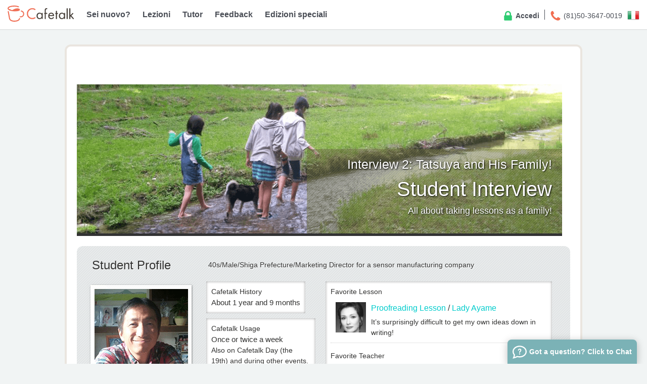

--- FILE ---
content_type: text/html; charset=UTF-8
request_url: https://cafetalk.com/campaign/student_interview/2/?lang=it
body_size: 12583
content:
<!DOCTYPE html>
<html lang="it">
<head>
	<meta charset="UTF-8">
	<title>We talked to a Cafetalk user who is taking lessons with his family! Student Interviews, Part II!</title>
	<meta name="Description" content="We asked a Cafetalk user who is taking lessons with his family about how he gets his children to continue attending classes, and more!" />
	<meta name="Keywords" content="student interview, online english, skype, cafetalk, english for kids, english for children" />
	<meta name="twitter:card" content="summary" />
	<meta property="og:title" content="We talked to a Cafetalk user who is taking lessons with his family! Student Interviews, Part II!" />
	<meta property="og:description" content="We asked a Cafetalk user who is taking lessons with his family about how he gets his children to continue attending classes, and more!" />
	<meta property="og:url" content="https://cafetalk.com/campaign/student_interview/2/?lang=it" />
	<meta property="og:image" content="http://cafetalk.com/campaign/student_interview/2/resources/images/og.png" />
	<meta property="og:type" content="website" />
	<meta property="og:site_name" content="Cafetalk" />
	<meta property="fb:app_id" content="313060342109621" />
		<meta property="fb:admins" content="44804925" />
		<meta property="og:locale" content="it_IT" />
	<meta content="yes" name="apple-mobile-web-app-capable" />
	<meta name="apple-mobile-web-app-title" content="Cafetalk" />
	<!-- Pulled from http://code.google.com/p/html5shiv/ -->
	<!--[if lt IE 9]>
	<script src="//html5shim.googlecode.com/svn/trunk/html5.js"></script>
	<![endif]-->
	<!--
	<meta http-equiv="X-UA-Compatible" content="IE=8">
	-->
	<!-- Basic Page -->
	<link rel="icon" href="/favicon.ico">
	<!-- For third-generation iPad with high-resolution Retina display && iPhone with high-resolution Retina display -->
	<link rel="apple-touch-icon" sizes="144x144" href="/bootstrap/images/icons/apple-touch-icon-144x144.png" title="Cafetalk">
	<!-- For first- and second-generation iPad: -->
	<link rel="apple-touch-icon" sizes="72x72" href="/bootstrap/images/icons/apple-touch-icon-72x72.png" title="Cafetalk">
	<!-- For non-Retina iPhone, iPod Touch, and Android 2.1+ devices: -->
	<link rel="apple-touch-icon" href="/bootstrap/images/icons/apple-touch-icon.png" title="Cafetalk">
	<!-- CSS -->
	
	<link rel="stylesheet" href="/campaign/student_interview/2/resources/css/style.css?1601456796" type="text/css">

	<!-- NewCafetalkCommonHeader (code fuji) -->
					<link rel="stylesheet" href="/bootstrap/css/consolidated.min.css?v=20240531">
	
	<!-- JS -->
	<script src="//cdn.jsdelivr.net/modernizr/2.8.3/modernizr.min.js"></script>
	<script src="/javascripts/jquery-1.7.2.min.js" type="text/javascript"></script> 
		<script src="https://cafetalk.com/resources/library/tipsy_1/javascripts/jquery.tipsy.js" type="text/javascript"></script> 
<style type="text/css">
@media screen and (min-width: 1440px) {
 @-ms-viewport {
    width: 1366px;
  }
}
</style>

			<script> console.log(""); </script>
			<link rel="stylesheet" href="//cdn.jsdelivr.net/animatecss/3.5.1/animate.min.css">
<!-- この render 呼び出しを適切な位置に挿入してください -->
<script type="text/javascript">
  (function() {
    var po = document.createElement('script'); po.type = 'text/javascript'; po.async = true;
    po.src = 'https://apis.google.com/js/plusone.js';
    var s = document.getElementsByTagName('script')[0]; s.parentNode.insertBefore(po, s);
  })();
</script>

</head>
<body>
<!-- Partial ID new_cafetalk\header\public\index -->
<div id="spinner" style="display:none; opacity: 0.7; width: 100%; height: 100%; background: #FFF url('/resources/images/spinners/preload.gif') no-repeat center center; position: fixed; top:0; bottom: 0; left: 0; right: 0; margin: auto; z-index:1000;"></div>
	<header id="header-container" class="top-bar" style="position: fixed; top: 0; z-index: 100;">
		<!--| SHOW FOR PC SITE |-->
			<div class="site-header navigation" style="">
			<!-- <div class="pc-grid"> -->
			<div>
				<h1 class="logo text-center">
					<a href="/?lang=it" alt="Cafetalk | Un tocco di stile alla tua vita">
						<span class="logo-image-wrapper" style="display: inline-flex; vertical-align: sub;">
							<img src="https://sb-drops.s3.amazonaws.com/drop/rmopt-61fb27b45c7b1-937881100-1643849652.svg" style="position: relative; top: -6px; height: 32px;" alt="Cafetalk logo">
						</span>
					</a>
				</h1>
				<div class="right-navigation right">
					
	<div id="language-switch" class="language-switch nav-item right">
		<a class="select-btn">
			<img src="/global_resources/image/flags_iso/24/it.png">
		</a>
		<div class="language-dropdown nav-submenu-wrapper-right" style="display: none;">
			<ul class="nav-submenu">
				<li class="nav-item">
	<label>Lingue</label>
	</li>
	<li class="nav-item"><a class="nav-item-link" href="/switch/lang/?lc=en"><img src="/global_resources/image/flags_iso/16/gb.png" alt="English"> English</a></li>
	<li class="nav-item"><a class="nav-item-link" href="/switch/lang/?lc=ja"><img src="/global_resources/image/flags_iso/16/jp.png" alt="日本語"> 日本語</a></li>
	<li class="nav-item"><a class="nav-item-link" href="/switch/lang/?lc=zh"><img src="/global_resources/image/flags_iso/16/cn.png" alt="简体中文"> 简体中文</a></li>
	<li class="nav-item"><a class="nav-item-link" href="/switch/lang/?lc=zh-tw"><img src="/global_resources/image/flags_iso/16/tw.png" alt="繁體中文"> 繁體中文</a></li>
	<li class="nav-item"><a class="nav-item-link" href="/switch/lang/?lc=ko"><img src="/global_resources/image/flags_iso/16/kr.png" alt="한국어"> 한국어</a></li>
	<li class="nav-item"><a class="nav-item-link" href="/switch/lang/?lc=it"><img src="/global_resources/image/flags_iso/16/it.png" alt="Italiano"> Italiano</a>
	<li class="nav-item"><a class="nav-item-link" href="/switch/lang/?lc=es"><img src="/global_resources/image/flags_iso/16/es.png" alt="español"> español</a>
	<li class="nav-item"><a class="nav-item-link" href="/switch/lang/?lc=de"><img src="/global_resources/image/flags_iso/16/de.png" alt="Deutsch"> Deutsch</a>
	<li class="nav-item"><a class="nav-item-link" href="/switch/lang/?lc=ru"><img src="/global_resources/image/flags_iso/16/ru.png" alt="Русский"> Русский</a>
	</li>			</ul>
		</div>
	</div>
	<script type="text/javascript">
		$('#language-switch').click(
			function () {
				$(this).find(".language-dropdown").toggle();
			}
		);
		// To close pulldown menu
		$('body').click(function(e) {
		    var clicked = $(e.target); // get the element clicked

		    if ( !(
		    	clicked.is('#language-switch') || clicked.is('#language-switch > *') || clicked.is('.select-btn > *')
		    ) ) {
		    	$(".language-dropdown").hide();
		    }
		});
	</script>
			<div class="nav-help nav-item right">
			<a class="nav-item-link" href="/about/inquiries/?lang=it">
				<span class="line-icon icon-phone" aria-hidden="true"></span>
				(81)50-3647-0019			</a>
			<div class="nav-submenu-wrapper">
				<ul class="nav-submenu">
					<li class="nav-item"><a class="nav-item-link" href="/about/inquiries/?lang=it">Contatti</a></li>
					<li class="nav-item"><a class="nav-item-link" disabled>(81)50-3647-0019</a></li>
											<li class="nav-item"><a class="nav-item-link" href="/faq/?lang=it">FAQ</a></li>
						<li class="nav-item">
							<a class="nav-item-link" href="https://help.cafetalk.com/it/student/" target="_blank">
								Cafetalk Help							</a>
						</li>
									</ul>
			</div>
		</div>
		<div class="nav-login nav-item right">
							<a class="nav-item-link" href="/login/?t=u&lang=it">
					<span class="line-icon icon-lock" aria-hidden="true"></span>
					Accedi				</a>
					</div>
	
				</div>
					<!-- /#nav-primary-wrap -->
	<div class="primary-navigation">
		<ul class="nav-list">
			<li class="nav-item">
				<a class="nav-item-link link-main select" href="/startguide/?lang=it">
					Sei nuovo?				</a>
				<div class="nav-submenu-wrapper">
					<ul class="nav-submenu">
						<li class="nav-item"><a class="nav-item-link" href="/startguide/?lang=it">Cos'è Cafetalk</a></li>
																					<li class="nav-item"><a class="nav-item-link" href="/guide/?lang=it">Guida all'utilizzo di Cafetalk</a></li>
								<li class="nav-item"><a class="nav-item-link" href="/faq/?lang=it">FAQ</a></li>
								<li class="nav-item">
									<a class="nav-item-link" href="https://help.cafetalk.com/it/student" target="_blank">
										Cafetalk Help									</a>
								</li>
								<li class="nav-item"><a class="nav-item-link" href="/lessons/orders/?lang=it">Lesson Wishlist</a></li>
																			<li class="nav-item"><a class="nav-item-link" href="/about/press/?lang=it">Stampa e Media</a></li>
					</ul>
				</div>
			</li>
			<li class="nav-item">
				<a id="lesson-search-link" class="nav-item-link link-main select load-spinner" href="/lessons/?lang=it">
					Lezioni				</a>
				<div class="nav-submenu-wrapper">
					<ul class="nav-submenu">
						<li class="nav-item">
														<a class="nav-item-link load-spinner" href="/lesson/search/?lang=it&bt=&bt=izv9bDSYtw">
								Kids							</a>
						</li>
																									<li class="nav-item"><a class="nav-item-link load-spinner" href="/lessons/?term=lesson-language&lang=it">Lingue</a></li>
													<li class="nav-item"><a class="nav-item-link load-spinner" href="/lessons/?term=lesson-music&lang=it">Musica</a></li>
													<li class="nav-item"><a class="nav-item-link load-spinner" href="/lessons/?term=lesson-art&lang=it">Arte e Design</a></li>
													<li class="nav-item"><a class="nav-item-link load-spinner" href="/lessons/?term=lesson-hobby&lang=it">Hobby</a></li>
													<li class="nav-item"><a class="nav-item-link load-spinner" href="/lessons/?term=lesson-dance&lang=it">Danza e Balletto</a></li>
													<li class="nav-item"><a class="nav-item-link load-spinner" href="/lessons/?term=lesson-health-and-fitness&lang=it">Yoga / Fitness / Sport</a></li>
													<li class="nav-item"><a class="nav-item-link load-spinner" href="/lessons/?term=lesson-lifestyle&lang=it">Stile di vita</a></li>
													<li class="nav-item"><a class="nav-item-link load-spinner" href="/lessons/?term=lesson-business&lang=it">Affari</a></li>
													<li class="nav-item"><a class="nav-item-link load-spinner" href="/lessons/?term=lesson-academic-tutoring&lang=it">Tutor accademico</a></li>
													<li class="nav-item"><a class="nav-item-link load-spinner" href="/lessons/?term=lesson-it-and-computer&lang=it">IT e Programming</a></li>
													<li class="nav-item"><a class="nav-item-link load-spinner" href="/lessons/?term=lesson-fashion-beauty&lang=it">Fashion e Beauty</a></li>
													<li class="nav-item"><a class="nav-item-link load-spinner" href="/lessons/?term=lesson-counseling&lang=it">Counseling</a></li>
													<li class="nav-item"><a class="nav-item-link load-spinner" href="/lessons/?term=lesson-fortune-telling&lang=it">Predizione</a></li>
						
						<li class="nav-item"><a class="nav-item-link load-spinner" href="/seminar/?lang=it">Live Seminars</a></li>
					</ul>
				</div>
			</li>
			<li class="nav-item">
				<a id="tutor-search-link" class="nav-item-link link-main select load-spinner" data-intro="" data-step="" href="/tutors/?lang=it">
					Tutor				</a>
				<div class="nav-submenu-wrapper">
					<ul class="nav-submenu">
						<li class="nav-item"><a class="nav-item-link load-spinner" href="/tutors/?lang=it">Cerca Tutor</a></li>
													<li class="nav-item"><a class="nav-item-link" href="/tutor/search/bytime/?lang=it">Cerca per orari</a></li>
																		<li class="nav-item"><a class="nav-item-link" href="/page/interview/tutor/?lang=it">Videointervista</a></li>
						<li class="nav-item"><a class="nav-item-link" href="/column/?lang=it">Rubrica</a></li>
						<li class="nav-item"><a class="nav-item-link" href="/campaign/cafetalk-ranking/?lang=it">Tutor Rankings</a></li>
					</ul>
				</div>
			</li>
			<li class="nav-item">
				<a id="feedback-search-link" class="nav-item-link link-main load-spinner" data-intro="" data-step="" href="/feedback/lesson-comment/?lang=it">
					Feedback				</a>
			</li>
			<li class="nav-item">
				<a class="nav-item-link link-main select load-spinner" href="/special-backnumber/?lang=it">Edizioni speciali</a>
				<div class="nav-submenu-wrapper">
					<ul class="nav-submenu">
						<li class="nav-item"><a class="nav-item-link" href="/special-backnumber/?lang=it">Edizioni speciali</a></li>
						<li class="nav-item"><a class="nav-item-link" href="/coupons/?lang=it">Coupon&nbsp;&nbsp;&nbsp;&nbsp;&nbsp;&nbsp;&nbsp;&nbsp;&nbsp;&nbsp;&nbsp;&nbsp;</a></li>
						<li class="nav-item">
							<a class="nav-item-link" href="/campaign/event/gift-card/?lang=it">
								Gift Card							</a>
						</li>
					</ul>
				</div>
			</li>
		</ul>
	</div>
	<script>
		</script>

			</div>
		</div>
	</header>
<div id="page-container" class="pc-wrapper" style="">

	<div id="get-started">
		<div class="pc-grid">
			<div class="small-4 columns">
				<div class="left" style="display: inline-flex; align-items: center; justify-content: center; width: 35px; height: 35px; border-radius: 999px; border: 1px solid #D0D0D0; box-shadow: 0 0 0 3px #FFF; background-color: #FFF; margin: 3px 10px 0; padding: 5px 2px 4px 4px;">
					<svg class="cafetalk-logo-square-svg" style="padding: 2px;" fill="none" height="489" viewBox="0 0 502 489" width="502" xmlns="http://www.w3.org/2000/svg"><g fill="#f07057"><path d="m372.475 122.933c-5.457-16.373-18.412-23.7243-28.087-28.0786-24.867-11.1981-55.054-10.5928-55.054-10.5928-25.894.6352-51.429 6.2088-75.233 16.4214-17.485 7.41-36.172 16.509-63.586 33.379-2.224 1.366-4.639 2.393-7.166 3.046-10.544-1.523-20.668-3.378-30.265-5.525-5.545-2.802-11.881-6.629-20.3264-11.814-6.5118-3.993-12.5844-8.093-22.2595-11.12-6.5802-2.06-10.7392-2.352-14.8298-1.61-1.6716.312-3.3071.792-4.8815 1.435-12.0475-7.586-18.9499-15.7186-18.9499-22.9529 0-4.8229 2.5677-9.8313 7.6542-14.8885 10.9735-10.9736 32.2176-20.7267 59.7979-27.5705 30.46-7.5468 67.931-11.452 108.369-11.2665 30.001.1465 75.711 5.3013 114.04 19.3404 3.958 1.4539 8.331 1.276 12.158-.4945 3.827-1.7704 6.793-4.9885 8.247-8.9462 1.454-3.9578 1.276-8.331-.494-12.1576-1.771-3.8266-4.989-6.7931-8.947-8.247-42.176-15.42542-92.123-21.087924-124.838-21.28318222-88.843-.42956878-160.1125 17.57328222-190.7974 48.07268222-11.12002 11.1005-17.0266 24.0363-17.0266 37.4409 0 18.5499 11.4226 44.9099 65.7924 65.3039 36.7186 13.756 86.1776 21.928 139.2296 23.031 8.461.182 16.597.277 24.407.283 63.332 0 114.343-9.88 136.066-28.947 2.887-2.805 5.068-6.255 6.365-10.065 1.084-3.154 1.68-9.012.615-12.194z"/><path d="m199.398 488.154c-11.051 0-22.152-.576-31.241-2.148-48.278-8.318-80.1341-22.962-100.3825-46.081-19.1841-21.996-26.0865-48.873-30.4994-82.428l-32.4715-172.921c-.7212-4.12.21036-8.358 2.59272-11.795 2.38237-3.437 6.02358-5.797 10.13418-6.568s8.3593.11 11.8251 2.451c3.4657 2.34 5.8692 5.953 6.6894 10.054l32.5594 173.36.1464.84c5.0572 38.798 12.8383 54.448 23.021 66.066 15.1132 17.319 41.1122 28.683 81.8232 35.674 16.216 2.792 44.285 1.767 63.459-.371 18.003-2.002 44.187-6.62 66.691-17.291 11.364-5.389 20.502-11.813 27.268-18.969 7.093-7.32 11.851-16.584 13.668-26.614.309-2.08 1.027-4.079 2.114-5.879 1.086-1.801 2.519-3.369 4.216-4.612 1.696-1.243 3.622-2.137 5.667-2.631 2.044-.494 4.166-.577 6.243-.246 2.077.332 4.067 1.073 5.856 2.179s3.34 2.556 4.565 4.266 2.098 3.646 2.569 5.696c.471 2.049.532 4.172.177 6.245l-.117.635c-2.908 16.068-10.467 30.93-21.742 42.742-9.47 10.124-21.869 18.852-36.846 25.96-26.486 12.526-56.39 17.876-76.805 20.121-13.678 1.468-27.423 2.224-41.18 2.265z"/><path d="m397.352 357.058c-6.144 0-12.276-.539-18.325-1.611-2.085-.328-4.083-1.067-5.879-2.175s-3.353-2.562-4.581-4.278-2.102-3.66-2.57-5.717c-.469-2.057-.524-4.187-.161-6.266.363-2.078 1.136-4.064 2.275-5.841 1.138-1.776 2.619-3.308 4.355-4.507 1.737-1.198 3.695-2.039 5.76-2.473 2.065-.433 4.196-.451 6.268-.053 18.902 3.539 38.436-.575 54.304-11.437 15.868-10.863 26.772-27.585 30.311-46.487 3.54-18.901-.574-38.435-11.437-54.304-10.863-15.868-27.584-26.771-46.486-30.311l-1.523-.273c-4.085-.801-7.693-3.172-10.048-6.605-2.356-3.432-3.27-7.651-2.548-11.751.723-4.1 3.025-7.752 6.411-10.173 3.387-2.42 7.588-3.415 11.701-2.771 25.629 4.57 48.622 18.559 64.461 39.219s23.38 46.497 21.14 72.433-14.099 50.097-33.246 67.736c-19.147 17.638-44.198 27.478-70.231 27.586z"/></g></svg>				</div>
				<h2>
					Un tocco di stile alla tua vita.				</h2>
			</div>
			<div class="small-6 columns left">
				<div class="small-6 left">
					<a href="/register/user/?lang=it&source=signup_box" class="btn btn-block btn-user-green">
						Crea un account					</a>
				</div>
				<div class="small-6 left tutor-sign-up">
					<span class="left small">oppure</span>
					<a href="/tutor/page/?t=p&lang=it">
						<b>Registrati come tutor</b>
					</a>
				</div>
			</div>
		</div>
	</div>
	<script type="text/javascript">
	$(window).load(function() {

		var bodyHeight = $('#page-container').height();
		var dispFlg    = 0;

		$(window).scroll(function(){
			var scrollTop    = $(window).scrollTop();
			var headerHeight = 275;
			var footerHeight = 500 + 80;
			if ( !dispFlg ) {
				if ( headerHeight < scrollTop && scrollTop < ( bodyHeight - footerHeight ) ) {
					$("#get-started").show();
					dispFlg = 1;
				}
			} else {
				if ( ( bodyHeight - footerHeight ) < scrollTop || scrollTop < headerHeight ) {
					$("#get-started").hide();
					dispFlg = 0;
				}
			}
		});
	});
	</script><div id="fb-root"></div>
<script>(function(d, s, id) {
  var js, fjs = d.getElementsByTagName(s)[0];
  if (d.getElementById(id)) return;
  js = d.createElement(s); js.id = id;
  js.src = "//connect.facebook.net/en_US/all.js#xfbml=1&appId=297317997035116";
  fjs.parentNode.insertBefore(js, fjs);
}(document, 'script', 'facebook-jssdk'));

$(function() {
	var topBtn = $('#page-top');	
	topBtn.hide();
	//スクロールが100に達したらボタン表示
	$(window).scroll(function () {
		if ($(this).scrollTop() > 800) {
			topBtn.fadeIn();
		} else {
			topBtn.fadeOut();
		}
	});
	//スクロールしてトップ
    topBtn.click(function () {
		$('body,html').animate({
			scrollTop: 0
		}, 500);
		return false;
    });
});
</script>
<div id="main-content" class="row">
	<div class="all">
	
		<div class="socialicon"  valign="top">
					</div><!-- socialicon -->
		
		<article class="top" style="background-image:url(https://sb-drops.s3.amazonaws.com/drop/rmopt-5f3b70f034b8f-921595600-1597731056.png);">
			<div class="top_top">
				<p style="font-size:25px">
					Interview 2: Tatsuya and His Family!				</p>
				<h1 style="height:60px;">
					Student Interview				</h1>
				<p style="font-size:18px;">
					All about taking lessons as a family!				</p>
			</div><!-- top_top -->
		
		</article><!-- top-->

		<article>
			<div class="student_profile">
			
				<div class="sp_title_l">
					<p>
						Student Profile					</p>
				</div><!-- spittle_l -->
				<div class="sp_title_r">
					<p>
						40s/Male/Shiga Prefecture/Marketing Director for a sensor manufacturing company					</p>
				</div><!-- spittle_l -->
				
				<div class="sp_left">
					<img src="https://sb-drops.s3.amazonaws.com/drop/rmopt-5f3b70f1938ab-960433700-1597731057.png">
					<img src="https://sb-drops.s3.amazonaws.com/drop/rmopt-5f3b70f12ad0e-917538300-1597731057.png" style="padding-top:20px;">
				</div><!-- sp_left -->
				
				<div class="sp_middle">
					<div class="sp_middle_t">
						<p>
							Cafetalk History						</p>
						<p style="font-size:15px">
							About 1 year and 9 months						</p>
					</div><!-- spmiddlet -->
					
					<div class="sp_middle_m">
						<p>				
							Cafetalk Usage						</p>
						<p style="font-size:15px">			
							Once or twice a week						</p>
						<p>	
							Also on Cafetalk Day (the 19th) and during other events.						</p>
					</div><!-- spmiddlem -->
					
					<div class="sp_middle_b">
						<p>
							Currently Studying						</p>
						<p style="font-size:24px;">
							English						</p>
						<p>
							Sometimes French and Chinese						</p>
					</div><!-- spmiddleb -->
				</div><!-- sp_middle -->
				
				<div class="sp_right">
					<p>
						Favorite Lesson					</p>
					
					<div class="sp_right_lesson">
						<div class="lesson_img">
							<a href="https://cafetalk.com/tutor/profile/?id=86423"  target="_blank">
								<img src="https://sb-cafetalk.s3.amazonaws.com/user-uploaded-files/cafetalk-optimized-5be9c167b96ba-975949800-1542046055.jpg" width="60px;" height="60px;">
							</a>
						</div><!-- lesson_img -->
						<div class="lesson_text">
							
							<p style="font-size:16px;">
								<a href="http://cafetalk.com/lessons/detail/?id=178268"  target="_blank">
									Proofreading Lesson								</a> / 
								<a href="https://cafetalk.com/tutor/profile/?id=86423"  target="_blank">Lady Ayame</a>
							</p>
							<p style="padding-top:5px;">
								It’s surprisingly difficult to get my own ideas down in writing!							</p>
							
						</div><!-- lesson_text -->
					</div><!-- sp_right_lesson -->
					
					<div class="sp_right_tutor">
						<p>
							Favorite Teacher						</p>
						<p style="padding-top:10px; margin-bottom:20px;">
							I've challenged myself to try all kinds of different classes with different teachers, so I can't really say I have a favorite. I think they are all wonderful.						</p>
						<p>
							Once I counted, I realized that I've been taught by a total of 58 tutors on this site.						</p>
					</div><!-- sp_right_tutor -->
					
				</div><!-- sp_right -->
				
			</div><!-- student_profile -->
		</article>
		
		<article>
		<div class="question_top">
			<div class="question_l_1">
				<div class="question_q_img">
					<img src="https://sb-drops.s3.amazonaws.com/drop/rmopt-5f3b70f2e2134-992601600-1597731058.png">
				</div><!-- question_q_img -->
				<div class="question_q_title">
					<p>
						So it seems like you are taking lessons as a family! Who is taking what?					</p>
				</div><!-- question_q_title -->
				
				<div class="question_image">
					<img src="https://sb-drops.s3.amazonaws.com/drop/rmopt-5f3b70f7a6279-968057400-1597731063.png">
				</div><!-- question_image -->
				
				<div class="question_q_answer">
					<p>
						I have three daughters, and the second and third daughter have just started taking English lessons. My second daughter has just become friends with a transfer student from overseas, so she is especially interested in studying language now. They are currently taking classes about once every two weeks.					</p>

					<p style="padding-top:20px;">
						I am focusing mainly on English, but sometimes I take French and Chinese too. I currently take English about once or twice a week primarily taking classes with Patricia. I also take French from a teacher who can't speak Japanese so that I am taught in English. I take Chinese lessons with Eiko before my business trips to China.						
					</p>
				</div><!-- question_q_title -->
				
			</div><!-- Q -->
		
			<div class="question_r_1">
				<div class="question_q_img">
					<img src="https://sb-drops.s3.amazonaws.com/drop/rmopt-5f3b70f2e2134-992601600-1597731058.png">
				</div><!-- question_q_img -->
				<div class="question_q_title">
					<p>
						Can you tell us how your language abilities were when you first started Cafetalk?					</p>
				</div><!-- question_q_title -->
				
				<div class="question_q_answer">
					<p>
						When I first started, I could speak a little bit of English. 2010 I had a TOEIC score of 715 and in 2011 I got a 780.					</p>

					<p style="padding-top:20px;">	
						As for French, when I went France on business, French people refused to speak to me in English, even though they could. I was really frustrated, so I decided to start learning French too. In the beginning I didn't know anything and couldn't speak a word, but now I have a level 4 in the APEF.					</p>
				</div><!-- question_q_title -->
				
			</div><!-- Q -->
		
			<div class="question_r_2">
				<div class="question_q_img">
					<img src="https://sb-drops.s3.amazonaws.com/drop/rmopt-5f3b70f2e2134-992601600-1597731058.png">
				</div><!-- question_q_img -->
				<div class="question_q_title">
					<p>
						Do you normally have any chances to use English at work or at home?					</p>
				</div><!-- question_q_title -->
				
				<div class="question_q_answer">
					<p>
						Sometimes I use English to send emails at work, but it's not every day.					</p>

					<p style="padding-top:20px;">
						Since I don't have too many chances to put my thoughts out in foreign languages, I try my best to update my facebook in English and French.					</p>
				</div><!-- question_q_title -->
				
			</div><!-- Q -->
		
		</div><!-- question_top -->
		</article>
		
		<article>
		<div class="question_bottom">
			<div class="question_bottom_left">
				<div class="question_l_2">
					<div class="question_q_img">
						<img src="https://sb-drops.s3.amazonaws.com/drop/rmopt-5f3b70f2e2134-992601600-1597731058.png">
					</div><!-- question_q_img -->
					<div class="question_q_title">
						<p>
							It seems like your children take lessons pretty regularly! How do you get them to keep going without getting tired of it?							
						</p>
					</div><!-- question_q_title -->
					
					<div class="question_q_answer">
						<p>
							I think it's because they learn from teachers like Eby and Sakura, who can speak Japanese too. Talking to the teachers is like having a conversation with friends, making it fun for them to learn English.						</p>
						<p style="padding-top:20px;">
													</p>
					</div><!-- question_q_title -->
					
				</div><!-- Q -->
			
				<div class="question_l_3">
					<div class="question_q_img">
						<img src="https://sb-drops.s3.amazonaws.com/drop/rmopt-5f3b70f2e2134-992601600-1597731058.png">
					</div><!-- question_q_img -->
					<div class="question_q_title">
						<p>
							When you first started using Cafetalk, what did you think were the biggest benefits?						</p>
					</div><!-- question_q_title -->
					
					<div class="question_q_answer">
						<ul style="list-style:disc; margin-left:20px;">
							
							<li style="margin-bottom:20px;">
								I remember when I had to go on an overseas business trip by myself for the first time. I had some presentation documents and so forth checked by teachers like Sam and Dan. It was so helpful!							</li>
							<li style="margin-bottom:20px;">
								I take early morning lessons, so sometimes I snooze and only wake up 5 minutes before class, then have to start talking right away. As I got used to that, all of a sudden I was able to talk to people from other countries without feeling nervous anymore, haha.							</li>
							<li>
								Since I'm taking French from a teacher who can't speak Japanese, I feel like communicating in English has become a little easier and I think it has helped me improve.							</li>
							
						</ul>
						
					</div><!-- question_q_title -->
					<img src="https://sb-drops.s3.amazonaws.com/drop/rmopt-5f3b70efa14ca-966068700-1597731055.png" style="padding-left:340px; margin-top:20px;">
				</div><!-- Q -->
			
			</div><!-- question_bottom_left -->
			
			<div class="question_bottom_right">
				<div class="question_r_3">
					<div class="question_q_img">
						<img src="https://sb-drops.s3.amazonaws.com/drop/rmopt-5f3b70f2e2134-992601600-1597731058.png">
					</div><!-- question_q_img -->
					<div class="question_q_title">
						<p>
							What do you like about Cafetalk?						</p>
					</div><!-- question_q_title -->
					
					<div class="question_image">
						<img src="https://sb-drops.s3.amazonaws.com/drop/rmopt-5f3b70f73d72d-925170600-1597731063.png">
					</div><!-- question_image -->
					
					<div class="question_q_answer">
						<p>
							It might be too obvious, but I like that you can choose any time and any teacher that you want.Especially since I can take classes early in the morning while my family is still asleep. I am grateful that I can take advantage of my time like that.						</p>
	
						<p style="padding-top:20px;">
							Recently there have been a lot of promotions like Cafetalk Day, so I have been enjoying a variety of classes.						</p>
						
						<p style="padding-top:20px;">
							As for my kids, it's probably the fact that they can take classes at home and have teachers who are like good friends.						</p>
					</div><!-- question_q_title -->
					
				</div><!-- Q -->
			
				<div class="question_r_4">
					<div class="question_q_img">
						<img src="https://sb-drops.s3.amazonaws.com/drop/rmopt-5f3b70f2e2134-992601600-1597731058.png">
					</div><!-- question_q_img -->
					<div class="question_q_title">
						<p>
							Please tell us about your family's goals!						</p>
					</div><!-- question_q_title -->
					
					<div class="question_q_answer">
						<p>
							Hmmm, maybe if my kids get a little more used to English we'll go on an trip overseas...						</p>
	
						<p style="padding-top:20px;">
							As for me, I'd like to be able to give a presentation in French to a French audience.						</p>
					</div><!-- question_q_title -->
					
				</div><!-- Q -->
				
			</div><!-- question_bottom_right -->
		</div><!-- question_top -->
		</article>
		
		<article>
		
			<div class="cafeco">
				<div class="cafeco_left">
					<div class="chat-bubble7">
						<p style="font-family:HuiFontP109; font-size:19px; margin-bottom:20px;">
							Tatsuya and family, thank you very much!						</p>
						<p style="font-family:HuiFontP109; font-size:19px; margin-bottom:20px;">
							Guess what? Tatsuya actually wrote for Cafetalk's 3rd monitor blog!						</p>
						<p style="font-family:HuiFontP109; font-size:19px; margin-bottom:20px;">
							Not only did he write about regular lessons, but he also wrote a special edition about his children's English classes and TOEIC. It's a great reference point!						</p>
						<p style="font-family:HuiFontP109; font-size:19px;">
							
							See the Monitor Blog <a href="http://cafetalk.com/monitorblog/3rd/kotetsu/" target="_blank">here</a>.						</p>
						<div class="chat-bubble-arrow-border7"></div>
						<div class="chat-bubble-arrow7"></div>
					</div><!-- chat-bubble7 -->
				</div>
				
				<div class="cafeco_right">
					<img src="https://sb-drops.s3.amazonaws.com/drop/rmopt-5f3b70f4a250e-966485900-1597731060.png">
				</div>
			</div><!-- cafeco -->
		
		</article>
		
		<article>
		
			<div class="bottom_button">
				<div class="button_module">
					<a href="/startguide/?&lang=it" type="button" class="cssbutton prominent" style="width:390px; padding-top:10px; font-size:24px; font-weight:100; background: #34CC99; color:#fff;">
						Back to Cafetalk start guide					</a>
				</div>
			</div>
		
		</article>
	
		</section>
	</div><!-- all -->
</div>
</div><!-- page-container-end -->

<footer id="footer-container" class="antialiased">
	<div class="cafetalk-footer-top text-center">
		<div class="pc-grid cl">
		<!-- <img src="https://cafetalk.com/resources/images/new_cafetalk/special/xmas/footer_xmas.png" style="width: 150px; margin-bottom: -10px;">
			<img src="https://cafetalk.com/resources/images/new_cafetalk/special/newyear/footer.png" style="width: 160px; margin-bottom: -30px;"> -->
			<h2 style="">
				<span class="site-name medium-5 columns">
					Cafetalk				</span>
				<span class="cafetalk-vision medium-7 columns">
					Un tocco di stile alla tua vita				</span>
			</h2>
			<ul class="row">
				<li class="small-2 columns">
					<a href="/about/?lang=it">Azienda</a>
				</li>
				<li class="small-2 columns">
					<a href="/team/?lang=it">Staff</a>
				</li>
				<li class="small-2 columns">
					<a href="/about/law/?lang=it">Note legali</a>
				</li>
				<li class="small-2 columns">
					<a href="/job/?lang=it">Lavora con noi</a>
				</li>
				<li class="small-2 columns">
					<a href="/about/press/?lang=it">Stampa e Media</a>
				</li>
				<li class="small-2 columns">
					<a href="/about/brand/?lang=it">Logo Guidelines</a>
				</li>
			</ul>
		</div>
	</div>
	<div class="cafetalk-footer-bottom">
		<div class="pc-grid">
			<div class="row">
				<div class="small-3 columns right text-center">
					<div class="global">
						<div id="google-play" class="small-8">
							<a href="https://play.google.com/store/apps/details?id=com.smallbridge.cafetalk">
								<img src="/bootstrap/images/icons/google-play-logo.png">
							</a>
						</div>
						<label class="filter-select small-8">
							<select class="language-selector" onchange="if (this.value) window.location.href=this.value">
								<option value="/switch/lang/?lc=en" >English</option>
								<option value="/switch/lang/?lc=ja" >日本語</option>
								<option value="/switch/lang/?lc=zh" >简体中文</option>
								<option value="/switch/lang/?lc=zh-tw" >繁體中文</option>
								<option value="/switch/lang/?lc=ko" >한국어</option>
								<option value="/switch/lang/?lc=it" selected='true'>Italiano</option>
							　　 <option value="/switch/lang/?lc=es" >español</option>　　
								<option value="/switch/lang/?lc=de" >Deutsch</option>
								<option value="/switch/lang/?lc=ru" >Русский</option>
							</select>
						</label>
						<div class="contact-tel">
							<h3>Contatti</h3>
							<span class="line-icon icon-phone"></span>
							<span>(81)50-3647-0019</span>
						</div>

						<div class="social-media">
							<h3>JOIN US ON</h3>
														<ul>
								<li>
									<a href="https://www.facebook.com/Cafetalk" target="_blank" class="facebook" title="Facebook"></a>
								</li>
								<li>
									<a href="https://twitter.com/CafeTalk_jp" target="_blank" class="twitter" title="Twitter"></a>
								</li>
								<li>
									<a href="https://vimeo.com/user11311150" target="_blank" class="vimeo" title="Vimeo"></a>
								</li><!--
								<li>
									<a href="https://plus.google.com/110418231528875566537/about" target="_blank" class="google" title="Google"></a>
								</li>-->
							</ul>
													</div>
					</div>
				</div>
				<div class="small-9 columns">
					<div class="site-map-container">
						<div class="site-map small-4 columns">
							<h3>Studenti</h3>
							<ul>
								<li>
									<a href="/?lang=it">
										Cafetalk Home									</a>
								</li>
								<li>
									<a href="https://help.cafetalk.com/it/student/points/" target="_blank">
										Prezzi/Acquisto di punti									</a>
								</li>
								<li>
									<a href="/skype/?lang=it" target="_blank">
										Guida Skype									</a>
								</li>
								<li>
									<a href="http://cafetalk.com/campaign/student-blog/?lang=it" target="_blank">
										Blog degli studenti									</a>
								</li>
								<li>
									<a href="/student/terms/?lang=it">
										Condizioni generali per Studenti									</a>
								</li>

								<li>
									<a href="/student/policy/cancel/?lang=it">
										Informativa sull'Annullamento<br/>&nbsp;&nbsp;per Studenti									</a>
								</li>
								<li>
									<a href="/business/?lang=it">
										Clienti aziendali									</a>
								</li>
								<li>
								<a href="/scholarship/?lang=it">スカラーシップ</a>
								</li>
							</ul>
						</div>
						<div class="site-map small-4 columns">
							<h3>Tutor</h3>
							<ul>
								<li>
									<a href="/tutor/page/?t=p&lang=it">
										Cafetalk per tutor									</a>
								</li>
																						
								<li>
									<a href="/login/?t=p&lang=it">
										Login tutor									</a>
								</li>
																<li>
									<a href="/page/interview/tutor/?lang=it" target="_blank">
										Videointervista									</a>
								</li>
								<li>
									<a href="/notice/from_tutor/?lang=it">
										Notizie dai tutor									</a>
								</li>
								<li>
									<a href="/tutor/policy/terms/?lang=it">
										Condizioni generali									</a>
								</li>
								<li>
									<a href="/tutor/policy/property/?lang=it">
										Proprietà intellettuale									</a>
								</li>
								<li>
									<a href="/tutor/policy/cancel/?lang=it">
										Termini di cancellazione<br/>&nbsp;&nbsp;per Tutor									</a>
								</li>
								<li>
									<a href="/tutor/policy/tax/?lang=it">
										Sul pagamento delle tasse									</a>
								</li>
							</ul>
						</div>
						<div class="site-map small-4 columns">
							<h3>Cafetalk</h3>
							<ul>
								<li>
									<a href="http://www.youtube.com/user/cafetalkchannel" target="_blank">
										Cafetalk Channel									</a>
								</li>
								<li>
									<a href="/campaign/cafetalk-ranking/?lang=it">
										Cafetalk Ranking									</a>
								</li>
				                <li>
								    <a href="https://suzuri.jp/cafetalk" target="_blank">
								    	Cafetalk Shop								    </a>
				                </li>
								<li>
								    <a href="/campaign/event/gift-card/?lang=it">
								    	Gift Card								    </a>
				                </li>
								<li>
									<a href="/cgs/?lang=it">
										Lesson Collaboration Support									</a>
								</li>
								<li>
									<a href="/student/policy/privacy/?lang=it">
										Informativa sulla Privacy									</a>
								</li>
					            <li>
					                <a href="https://small-bridge.com/en" target="_blank">
										Small Bridge Inc.					                </a>
					            </li>
								<li>
									<a href="https://hapaeikaiwa.com/" target="_blank">
										Hapa英会話									</a>
								</li>
								<li>
									<a href="https://contactcan.com/" target="_blank">
										コンタクトカナダ									</a>
								</li>
							</ul>
						</div>
					</div>
				</div>
				<div class="copyright columns text-center">
					Copyright © 2017 Small Bridge Inc. All Rights Reserved.
				</div>
			</div>
		</div>
	</div>
</footer>

	
	<script src="/bootstrap/js/foundation.min.js"></script>
	
	<!-- Other JS plugins can be included here -->
	<script>
		
		$(document).foundation();
		
	</script>

	<script type="text/javascript">
		// footer-code-a2

		$('.tip').tipsy({gravity: 'n', opacity: 1, delayIn: 200, delayOut: 200, live: true});
		$('.tip-n').tipsy({gravity: 'n', opacity: 1, delayIn: 200, delayOut: 200, live: true});
		$('.tip-w').tipsy({gravity: 'w', opacity: 1, delayIn: 200, delayOut: 200, live: true});
		$('.tip-nw').tipsy({gravity: 'nw', opacity: 1, delayIn: 200, delayOut: 200, live: true});
		$('.tip-ne').tipsy({gravity: 'ne', opacity: 1, delayIn: 200, delayOut: 200, live: true});
		$('.tip-e').tipsy({gravity: 'e', opacity: 1, delayIn: 200, delayOut: 200, live: true});
		$('.tip-s').tipsy({gravity: 's', opacity: 1, delayIn: 200, delayOut: 200, live: true});
		$('.tip-html').tipsy({gravity: 'n', opacity: 1, delayIn: 200, delayOut: 200, html: true, live: true});
		$('.tip-n-html').tipsy({gravity: 'n', opacity: 1, delayIn: 200, delayOut: 200, html: true, live: true});
		$('.tip-w-html').tipsy({gravity: 'w', opacity: 1, delayIn: 200, delayOut: 200, html: true, live: true});
		$('.tip-nw-html').tipsy({gravity: 'nw', opacity: 1, delayIn: 200, delayOut: 200, html: true, live: true});
		$('.tip-ne-html').tipsy({gravity: 'ne', opacity: 1, delayIn: 200, delayOut: 200, html: true, live: true});
		$('.tip-e-html').tipsy({gravity: 'e', opacity: 1, delayIn: 200, delayOut: 200, html: true, live: true});
		$('.tip-s-html').tipsy({gravity: 's', opacity: 1, delayIn: 200, delayOut: 200, html: true, live: true});
	</script>

	<script>

		$(function(){
			$(".load-spinner, .trigger-loader").click(function(){
		      $('#spinner').show();
			});
		});
	</script>

				  <script src="https://js.pusher.com/3.2/pusher.min.js"></script>
	  <script src="/support/resources/library/pusher/sbKuroko.js?9"></script>
		<link rel="stylesheet" href="/support/resources/css/chat.min.css?9">
		<script type="text/javascript">
		$(function(){

      var pusher = new Pusher('3f7ada3cfafa09fd6540', { cluster: 'ap1', encrypted: true });
      var kurokoInstance = new KurokoWorker(pusher, {
        channelName: "cafetalk-a93f1185d40b9d95ee56e15988571229",
        clientSite: "cafetalk",
        visitorName: "",
        visitorEmail: "",
        customUserId: "",
        page_url: "https://cafetalk.com/campaign/student_interview/2/?lang=it",
        locale: "it", // custom setting
        userRole: "enduser"
      });

		  $("#sbChatWidgetButton").click(function(){
		    $(this).hide();
		    $("body").append("<div id='sbChatFrame'><header id='chatWidgetHeader'><svg xmlns='https://www.w3.org/2000/svg' width='24' height='24' viewBox='0 0 24 24'><path d='M12 3c5.514 0 10 3.592 10 8.007 0 4.917-5.145 7.961-9.91 7.961-1.937 0-3.383-.397-4.394-.644-1 .613-1.595 1.037-4.272 1.82.535-1.373.723-2.748.602-4.265-.838-1-2.025-2.4-2.025-4.872-.001-4.415 4.485-8.007 9.999-8.007zm0-2c-6.338 0-12 4.226-12 10.007 0 2.05.738 4.063 2.047 5.625.055 1.83-1.023 4.456-1.993 6.368 2.602-.47 6.301-1.508 7.978-2.536 1.418.345 2.775.503 4.059.503 7.084 0 11.91-4.837 11.91-9.961-.001-5.811-5.702-10.006-12.001-10.006zm1.024 13.975c0 .566-.458 1.025-1.024 1.025-.565 0-1.024-.459-1.024-1.025 0-.565.459-1.024 1.024-1.024.566 0 1.024.459 1.024 1.024zm1.141-8.192c-.498-.505-1.241-.783-2.09-.783-1.786 0-2.941 1.271-2.941 3.237h1.647c0-1.217.68-1.649 1.261-1.649.519 0 1.07.345 1.117 1.004.052.694-.319 1.046-.788 1.493-1.157 1.1-1.179 1.633-1.173 2.842h1.643c-.01-.544.025-.986.766-1.785.555-.598 1.245-1.342 1.259-2.477.008-.758-.233-1.409-.701-1.882z'></path></svg><strong> Got a question? Click to Chat</strong><div id='closeSBChatWidget'><svg viewBox='0 0 15.1 8.9' data-reactid='.1.3.0.1.0'><polygon class='olark-top-bar-arrow' points='0.2,1.4 7.6,8.9 15.1,1.4 13.7,0 7.6,6 1.6,0' data-reactid='.1.3.0.1.0.0'></polygon></svg></div></header><iframe id='sbXvi' src='/support/chat/popup/?lang=it&client_site=cafetalk&referrer=https%3A%2F%2Fcafetalk.com%2Fcampaign%2Fstudent_interview%2F2%2F%3Flang%3Dit'></iframe></div>");
			  $("#closeSBChatWidget").click(function(){
			    $("#sbChatFrame").fadeOut('fast',function(){
			      $(this).remove();
			      $("#sbChatWidgetButton").show();
			    });
			  });		    
		  });

		});
		</script>
		<div id="sbChatWidgetButton" class="no-print">
			<div id="sbClickToChat">
				<div class="hide-for-mobile"><svg xmlns="https://www.w3.org/2000/svg" width="24" height="24" viewBox="0 0 24 24"><path d="M12 3c5.514 0 10 3.592 10 8.007 0 4.917-5.145 7.961-9.91 7.961-1.937 0-3.383-.397-4.394-.644-1 .613-1.595 1.037-4.272 1.82.535-1.373.723-2.748.602-4.265-.838-1-2.025-2.4-2.025-4.872-.001-4.415 4.485-8.007 9.999-8.007zm0-2c-6.338 0-12 4.226-12 10.007 0 2.05.738 4.063 2.047 5.625.055 1.83-1.023 4.456-1.993 6.368 2.602-.47 6.301-1.508 7.978-2.536 1.418.345 2.775.503 4.059.503 7.084 0 11.91-4.837 11.91-9.961-.001-5.811-5.702-10.006-12.001-10.006zm1.024 13.975c0 .566-.458 1.025-1.024 1.025-.565 0-1.024-.459-1.024-1.025 0-.565.459-1.024 1.024-1.024.566 0 1.024.459 1.024 1.024zm1.141-8.192c-.498-.505-1.241-.783-2.09-.783-1.786 0-2.941 1.271-2.941 3.237h1.647c0-1.217.68-1.649 1.261-1.649.519 0 1.07.345 1.117 1.004.052.694-.319 1.046-.788 1.493-1.157 1.1-1.179 1.633-1.173 2.842h1.643c-.01-.544.025-.986.766-1.785.555-.598 1.245-1.342 1.259-2.477.008-.758-.233-1.409-.701-1.882z"/></svg><strong>Got a question? Click to Chat</strong></div>
				<div class="show-for-mobile"><svg xmlns="https://www.w3.org/2000/svg" width="24" height="24" viewBox="0 0 24 24"><path d="M12 3c5.514 0 10 3.592 10 8.007 0 4.917-5.145 7.961-9.91 7.961-1.937 0-3.383-.397-4.394-.644-1 .613-1.595 1.037-4.272 1.82.535-1.373.723-2.748.602-4.265-.838-1-2.025-2.4-2.025-4.872-.001-4.415 4.485-8.007 9.999-8.007zm0-2c-6.338 0-12 4.226-12 10.007 0 2.05.738 4.063 2.047 5.625.055 1.83-1.023 4.456-1.993 6.368 2.602-.47 6.301-1.508 7.978-2.536 1.418.345 2.775.503 4.059.503 7.084 0 11.91-4.837 11.91-9.961-.001-5.811-5.702-10.006-12.001-10.006zm1.024 13.975c0 .566-.458 1.025-1.024 1.025-.565 0-1.024-.459-1.024-1.025 0-.565.459-1.024 1.024-1.024.566 0 1.024.459 1.024 1.024zm1.141-8.192c-.498-.505-1.241-.783-2.09-.783-1.786 0-2.941 1.271-2.941 3.237h1.647c0-1.217.68-1.649 1.261-1.649.519 0 1.07.345 1.117 1.004.052.694-.319 1.046-.788 1.493-1.157 1.1-1.179 1.633-1.173 2.842h1.643c-.01-.544.025-.986.766-1.785.555-.598 1.245-1.342 1.259-2.477.008-.758-.233-1.409-.701-1.882z"/></svg></div>			
		  </div>
		</div>
	
<!-- Global site tag (gtag.js) - Google Analytics -->
<script async src="https://www.googletagmanager.com/gtag/js?id=UA-13279421-19"></script>
<script>
  window.dataLayer = window.dataLayer || [];
  function gtag(){dataLayer.push(arguments);}
  gtag('js', new Date());
  gtag('config', 'UA-13279421-19', {'anonymize_ip':true});
  	gtag('config', 'AW-741342864');
		  </script>
	
	<!-- Google Tag Manager --><noscript><iframe src="//www.googletagmanager.com/ns.html?id=GTM-N4343J" height="0" width="0" style="display:none;visibility:hidden"></iframe></noscript><script>(function(w,d,s,l,i){w[l]=w[l]||[];w[l].push({'gtm.start':new Date().getTime(),event:'gtm.js'});var f=d.getElementsByTagName(s)[0],j=d.createElement(s),dl=l!='dataLayer'?'&l='+l:'';j.async=true;j.src='//www.googletagmanager.com/gtm.js?id='+i+dl;f.parentNode.insertBefore(j,f);})(window,document,'script','dataLayer','GTM-N4343J');</script><!-- End Google Tag Manager -->	</body>
<script>$.post('/_global_resource/do/env/',{},function(){});</script>
</html>

--- FILE ---
content_type: text/html; charset=UTF-8
request_url: https://cafetalk.com/_global_resource/do/env/
body_size: -119
content:
{"status":0,"message":"Environment ready.","data":null,"html":"","redirect_to":""}

--- FILE ---
content_type: text/css
request_url: https://cafetalk.com/campaign/student_interview/2/resources/css/style.css?1601456796
body_size: 2751
content:
@charset "UTF-8";

/*-----------------------------------------------
_ Default Style Clear
-----------------------------------------------*/
all {  
border:0; 
line-height:1.4; 
margin:0;  
padding:0;
outline:0;   
vertical-align:baseline;
word-spacing: 1px;
font-size: 14px;
font-family: Arial, sans-serif;
}  


div.main_contents {
	min-height: 500px;
	margin: 0;
	padding: 0
}

:focus {
outline:0;
}  


img {
border:none;
text-decoration:none;
}  

ul {
type:disc;
}


/* Font
--------------------------------------------- */
@font-face {
	font-family: HuiFontP109;
	src: url('../font/HuiFontP109.ttf') format('truetype');
}

/*-----------------------------------------------
_ Default Style Clear
-----------------------------------------------*/

body {
	margin: 0;
	font-family: Arial, sans-sans-serif;
}

img {
	border-style:none;
}

ruby{
	color: red;
}

/*-----------------------------------------------
_ all
-----------------------------------------------*/

.all{
	float: left;
	background-color: #fff;
	padding: 20px;
	border: 4px #EAE5DF solid;
	-webkit-border-radius: 12px;
	-moz-border-radius: 12px;
	border-radius: 12px;
}

div.all a:link {
	color: #00cccc;
}
div.all a:visited {
	color: #00cccc;
}
div.all a:hover {
	color: #33CC99;
	text-decoration: none;
}
div.all a:active {
	color: #33CC99;
	text-decoration: none;
}

/* Font
--------------------------------------------- */

	.socialicon{
		width: 960px;
		height: 22px;
		margin-top: 10px;
		text-align: right;
	}
	
	.socialicon_other{
		width: 960px;
		height: 22px;
	}
	
	.twitter-share-button {
	    width: 84px!important;
	}
	
	.g {
	    width: 20px!important;
	}
	

/*-----------------------------------------------
_ top_img
-----------------------------------------------*/

.top{
	width: 960px;
	height: 300px;
	float: left;
	background-repeat: no-repeat;
	margin-top: 5px;
}
	
	.top_top{
		width: 600px;
		height:160px;
		float: right;
		margin-top: 140px;
		padding-right: 20px;
	}
		.top_top p{
			font-size:36px;
			color: #fff;
			text-align: right;
			text-shadow: 1px 1px 3px #000;
		}
	
		.top_top h1{
			color: #fff;
			text-align: right;
			font-weight: 100;
			font-size: 40px;
			text-shadow: 1px 1px 3px #000;
		}
	
	.top .socialicon{
		width: 730px;
		height: 22px;
		float: right;
		margin-top: 30px;
		text-align: right;
	}
	
	.top .socialicon_other{
		width: 536px;
		height: 22px;
	}
	
	.top .twitter-share-button {
	    width: 84px!important;
	}
	
	.top .g {
	    width: 20px!important;
	}

/*-----------------------------------------------
_ student_profile
-----------------------------------------------*/

.student_profile{
	margin: 20px 0px 20px 0px;
	padding: 20px;
	float: left;
	background-image: url(../images/texture.png);
	-webkit-border-radius: 12px;
	-moz-border-radius: 12px;
	border-radius: 12px;
	-moz-box-shadow: 0 5px 0 #d2d9d5;
	-webkit-box-shadow: 0 5px 0 #d2d9d5;
	box-shadow: 0 5px 0 #d2d9d5;
}

	.student_profile .sp_title_l{
		width: 230px;
		float: left;
		margin-left: 10px;
	}
	
		.student_profile .sp_title_l p{
			text-shadow: 1px 1px 1px #fff;
			font-size: 24px;
			width: 230px;
			height: 50px;
			vertical-align: bottom;
		}
		
	.student_profile .sp_title_r{
		width: 680px;
		float: left;
		padding-top: 7px;
	}
	
		.student_profile .sp_title_r p{
			text-shadow: 1px 1px 1px #fff;
			font-size: 14px;
			width:540px;
			height: 43px;
		}

	.student_profile .sp_left{
		width: 216px;
		float: left;
	}
	
	.student_profile .sp_middle{
		width: 216px;
		float: left;
		margin-left: 20px;
	}
	
		.student_profile .sp_middle .sp_middle_t{
			padding: 10px;
			background: #fff;
			-moz-box-shadow:    inset 0 0 5px #999;
			-webkit-box-shadow: inset 0 0 5px #999;
			box-shadow:         inset 0 0 5px #999;
			float: left;
		}
	
		.student_profile .sp_middle .sp_middle_m{
			padding: 10px;
			background: #fff;
			-moz-box-shadow:    inset 0 0 5px #999;
			-webkit-box-shadow: inset 0 0 5px #999;
			box-shadow:         inset 0 0 5px #999;
			margin-top: 10px;
			float: left;
		}
		
		.student_profile .sp_middle .sp_middle_b{
			padding: 10px;
			background: #fff;
			-moz-box-shadow:inset 0 0 5px #999;
			-webkit-box-shadow:inset 0 0 5px #999;
			box-shadow:inset 0 0 5px #999;
			margin-top: 10px;
			float: left;
		}
	
	.student_profile .sp_right{
		width: 448px;
		height: 312px;
		padding: 10px;
		float: left;
		margin-left: 20px;
		background: #fff;
		-moz-box-shadow:    inset 0 0 5px #999;
		-webkit-box-shadow: inset 0 0 5px #999;
		box-shadow:         inset 0 0 5px #999;
	}

		.student_profile .sp_right .sp_right_lesson{
			width: 428px;
			float: left;
			margin: 10px 0px 10px 0px;
			padding-bottom: 20px;
			border-bottom: dotted #ccc 1px;
		}
		
			.student_profile .sp_right .sp_right_lesson .lesson_img{
				width: 60px;
				height: 60px;
				float: left;
				margin-left: 10px;
			}

			.student_profile .sp_right .sp_right_lesson .lesson_text{
				width: 348px;
				height: 60px;
				float: left;
				margin: 0px 0px 0px 10px;
			}
			
		.student_profile .sp_right .sp_right_tutor{
			width: 428px;
			height: 100px;
			float: left;
			margin: 5px 0px 10px 0px;
		}

/*-----------------------------------------------
_ question_l
-----------------------------------------------*/

.question_l{
	margin: 0px 0px 20px 0px;
	padding: 20px;
	width: 470px;
	height: auto;
	float: left;
	background-image: url(../images/texture.png);
	-webkit-border-radius: 12px;
	-moz-border-radius: 12px;
	border-radius: 12px;
	-moz-box-shadow: 0 5px 0 #d2d9d5;
	-webkit-box-shadow: 0 5px 0 #d2d9d5;
	box-shadow: 0 5px 0 #d2d9d5;
}

	.question_q_img{
		width: 70px;
		height: 70px;
		float: left;
	}
	
	.question_q_title{
		width: 340px;
		height: 55px;
		float: left;
		margin-left: 20px;
		padding-top: 15px;
		font-size: 15px;
		text-shadow: 1px 1px 1px #fff;
	}

	.question_image{
		width: 100%;
		height: 164px;
		float: left;
		text-align: center;
	}

	.question_q_answer{
		height: auto;
		float: left;
		font-size: 14px;
		margin: 20px 0px 0px 0px;
		padding: 10px;
		background: #fff;
		-moz-box-shadow:    inset 0 0 5px #999;
		-webkit-box-shadow: inset 0 0 5px #999;
		box-shadow:         inset 0 0 5px #999;
	}
	
.question_r{
	margin: 0px 0px 20px 20px;
	padding: 20px;
	width: 470px;
	height: auto;
	float: left;
	background-image: url(../images/texture.png);
	-webkit-border-radius: 12px;
	-moz-border-radius: 12px;
	border-radius: 12px;
	-moz-box-shadow: 0 5px 0 #d2d9d5;
	-webkit-box-shadow: 0 5px 0 #d2d9d5;
	box-shadow: 0 5px 0 #d2d9d5;
}


.question_top{
	width: 960px;
	float: left;
}

.question_l_1{
	margin: 0px 0px 20px 0px;
	padding: 20px;
	width: 470px;
	height:545px;
	float: left;
	background-image: url(../images/texture.png);
	-webkit-border-radius: 12px;
	-moz-border-radius: 12px;
	border-radius: 12px;
	-moz-box-shadow: 0 5px 0 #d2d9d5;
	-webkit-box-shadow: 0 5px 0 #d2d9d5;
	box-shadow: 0 5px 0 #d2d9d5;
}

.question_r_1{
	margin: 0px 0px 20px 20px;
	padding: 20px;
	width: 470px;
	float: left;
	background-image: url(../images/texture.png);
	-webkit-border-radius: 12px;
	-moz-border-radius: 12px;
	border-radius: 12px;
	-moz-box-shadow: 0 5px 0 #d2d9d5;
	-webkit-box-shadow: 0 5px 0 #d2d9d5;
	box-shadow: 0 5px 0 #d2d9d5;
}

.question_r_2{
	margin: 0px 0px 20px 20px;
	padding: 20px;
	width: 470px;
	float: left;
	background-image: url(../images/texture.png);
	-webkit-border-radius: 12px;
	-moz-border-radius: 12px;
	border-radius: 12px;
	-moz-box-shadow: 0 5px 0 #d2d9d5;
	-webkit-box-shadow: 0 5px 0 #d2d9d5;
	box-shadow: 0 5px 0 #d2d9d5;
}


.question_bottom{
	width: 960px;
	height:866px;
	float: left;
}

.question_bottom_left{
	width: 470px;
	height:746px;
	float: left;
}

.question_bottom_left .question_l_2{
	margin: 0px 0px 20px 0px;
	padding: 20px;
	width: 470px;
	float: left;
	background-image: url(../images/texture.png);
	-webkit-border-radius: 12px;
	-moz-border-radius: 12px;
	border-radius: 12px;
	-moz-box-shadow: 0 5px 0 #d2d9d5;
	-webkit-box-shadow: 0 5px 0 #d2d9d5;
	box-shadow: 0 5px 0 #d2d9d5;
}

.question_bottom_left .question_l_3{
	margin: 0px 0px 20px 0px;
	padding: 20px;
	width: 470px;
	float: left;
	background-image: url(../images/texture.png);
	-webkit-border-radius: 12px;
	-moz-border-radius: 12px;
	border-radius: 12px;
	-moz-box-shadow: 0 5px 0 #d2d9d5;
	-webkit-box-shadow: 0 5px 0 #d2d9d5;
	box-shadow: 0 5px 0 #d2d9d5;
}

.question_bottom_right{
	width: 470px;
	height:746px;
	float: left;
	margin-left: 20px;
}

.question_r_3{
	margin: 0px 0px 20px 0px;
	padding: 20px;
	width: 470px;
	float: left;
	background-image: url(../images/texture.png);
	-webkit-border-radius: 12px;
	-moz-border-radius: 12px;
	border-radius: 12px;
	-moz-box-shadow: 0 5px 0 #d2d9d5;
	-webkit-box-shadow: 0 5px 0 #d2d9d5;
	box-shadow: 0 5px 0 #d2d9d5;
}

.question_r_4{
	margin: 0px 0px 20px 0px;
	padding: 20px;
	width: 470px;
	float: left;
	background-image: url(../images/texture.png);
	-webkit-border-radius: 12px;
	-moz-border-radius: 12px;
	border-radius: 12px;
	-moz-box-shadow: 0 5px 0 #d2d9d5;
	-webkit-box-shadow: 0 5px 0 #d2d9d5;
	box-shadow: 0 5px 0 #d2d9d5;
}

.cafeco{
	float: left;
}

.cafeco_left{
	float: left;
}

	.cafeco_left .chat-bubble7 {
		background-color:#fff; /*背景色*/
		border:2px solid #00cccc;/*ボーダーの設定*/
		margin:20px auto;/*ボックス外の幅*/
		padding:20px;/*ボックス内の幅*/
		position:relative;/*位置の指定はrelativeで*/
		width:700px;
		-webkit-border-radius: 15px;
		-moz-border-radius: 15px;
		-o-border-radius: 15px;
		-khtml-border-radius: 15px;
		border-radius: 15px;
	}
	
	.cafeco_left .chat-bubble-arrow-border7 {
		border-color: transparent transparent transparent #00cccc; /*三角の向き　下向き 左向き 上向き 右向き*/
		border-style: solid;
		border-width: 10px;　/*三角の横幅*/
		height:0;/*セルの内側を消す*/
		width:0;/*セルの内側を消す*/
		position:absolute;/*位置の指定はabsoluteで*/
		bottom:20px;/*上下の位置調整*/
		left:698px;/*左右の位置調整*/
	}
	
	.cafeco_left .chat-bubble-arrow7 {
		border-color: transparent transparent transparent #fff;/*三角の向き　下向き 左向き 上向き 右向き*/
		border-style: solid;
		border-width: 10px;
		height:0;
		width:0;
		position:absolute;
		bottom:20px;/*上下の位置調整*/
		left:695px;/*左右の位置調整*/
	}
	
.cafeco_right{
	width: 260px;
	height:220px;
	float: left;
	margin-top: 70px;
}

.bottom_button{
	text-align: center;
	margin: 20px 0;
	 
}

/*-----------------------------------------------
_ button_module
-----------------------------------------------*/

.button_module{
	width: 100%;
}

/*-----------------------------------------------
_ about_cafetalk2
-----------------------------------------------*/

.about_cafetalk2{
	float: left;
	width: 960px;
	font-size: 14px;
	margin-bottom:40px;
	margin-top: 20px;
}
	.about_cafetalk2 p{
		font-size: 18px;
	}
		.about_cafetalk2 .about_bottom2 h3{
			font-size: 20px;
			color: #666;
			font-family: Arial, sans-serif;
			font-weight: 100;
			text-align: center;
			margin-top: 110px;
			margin-left: 40px;
			margin-right: 40px;
			background-color: #99e5e5;
			padding-top: 0px;
			padding-bottom: 5px;
			-webkit-border-radius: 18px;
			-moz-border-radius: 18px;
			border-radius: 18px;
		}

	.about_cafetalk2 .about_bottom2{
		width: 960px;
		height: 260px;
		float: left;
	}
		
		.about_cafetalk2 .about_bottom2 .cafe_box2{
			width: 304px;
			height: 260px;
			border: #ccc 1px solid;
			float: left;
			-webkit-border-radius: 18px;
			-moz-border-radius: 18px;
			border-radius: 18px;
		}
		
			.about_cafetalk2 .about_bottom2 .cafe_box2 .top_img2{
				width: 50px;
				height: 50px;
				float: left;
				padding-top: 15px;
				padding-bottom: 10px;
				margin-left: 25px;
			}
			
			.about_cafetalk2 .about_bottom2 .cafe_box2 .top_text2{
				width: 201px;
				height: 50px;
				float: left;
				padding-top: 15px;
				padding-bottom: 10px;
			}
			
				.about_cafetalk2 .about_bottom2 .cafe_box2 .top_text2 p{
					font-size: 18px;
				}
				
			.about_cafetalk2 .about_bottom2 .cafe_box2 p{
				padding-left: 20px;
				padding-right: 20px;
				font-size: 13px;
			}
			
			.about_cafetalk2 .about_bottom2 .cafe_box2 ul{
				padding-left: 20px;
				line-height: 1.5;
				padding-top: 10px;
				font-size: 13px;
				float: left;
				padding-right: 20px;
			}
			

			.intro_video_wrap {
				cursor: pointer;
			}
			
				#intro_video img {
					width: 205px; 
					height: 115px; 
					-moz-border-radius: 6px; 
					-webkit-border-radius: 6px; 
					border-radius: 6px;
					box-shadow: 0 1px 0 rgba(0, 0, 0, 0.3);
					margin-left:20px;
				}
				
				#intro_video img:hover {
					opacity: 0.7;
				}
			
		div#video_container {
			position: fixed;
			top: 0;
			left: 0;
			right: 0;
			bottom: 0;
			z-index: 9999;
			background-color: rgba(0, 0, 0, 0.7);
			display: none;
		}
		
			div#video_container .video_wrap {
				width: 820px;
				height: 468px;
				padding-top: 10px;
				margin: 110px auto 0;
				background-color: rgba(0, 0, 0, 0.3);
				-webkit-border-radius: 7px;
				-moz-border-radius: 7px;
				border-radius: 7px;
				position: relative; 
				
			}
			
				div#video_container .video_wrap .social_toolbar {
					width: 800px;
					height: 448px;
					margin: 0 auto;
					background-color: #fff;
					padding-top: 10px;
				}
				
			div#video_container a.close {
				display: block;
				position: absolute;
				top: -10px;
				right: -10px;
				width: 1.5em;
				line-height: 1.5;
				height: 1.5em;
				border: .2em solid white;
				font-size: 20px;
				color: white;
				background: rgba(20, 20, 20, .7);
				text-align: center;
				text-shadow: 1px 1px 3px black;
				-moz-border-radius: 1em;
				-webkit-border-radius: 1em;
				border-radius: 1em;
				-moz-box-shadow: 1px 1px 5px rgba(0,0,0,.5);
				-webkit-box-shadow: 1px 1px 5px rgba(0,0,0,.5);
				box-shadow: 1px 1px 5px rgba(0,0,0,.5);
				text-decoration: none;
			}
				
			div#video_container_tutor {
				position: fixed;
				top: 0;
				left: 0;
				right: 0;
				bottom: 0;
				z-index: 9999;
				background-color: rgba(0, 0, 0, 0.7);
				display: none;
			}
			
			div#video_container_tutor .video_wrap {
				width: 820px;
				height: 468px;
				padding-top: 10px;
				margin: 110px auto 0;
				background-color: rgba(0, 0, 0, 0.3);
				-webkit-border-radius: 7px;
				-moz-border-radius: 7px;
				border-radius: 7px;
				position: relative;
			}
			
			div#video_container_tutor .video_wrap .social_toolbar {
				width: 800px;
				height: 448px;
				margin: 0 auto;
				background-color: #fff;
				padding-top: 10px;
			}
			
			div#video_container_tutor a.close {
				display: block;
				position: absolute;
				top: -10px;
				right: -10px;
				width: 1.5em;
				line-height: 1.5;
				height: 1.5em;
				border: .2em solid white;
				font-size: 20px;
				color: white;
				background: rgba(20, 20, 20, .7);
				text-align: center;
				text-shadow: 1px 1px 3px black;
				-moz-border-radius: 1em;
				-webkit-border-radius: 1em;
				border-radius: 1em;
				-moz-box-shadow: 1px 1px 5px rgba(0,0,0,.5);
				-webkit-box-shadow: 1px 1px 5px rgba(0,0,0,.5);
				box-shadow: 1px 1px 5px rgba(0,0,0,.5);
				text-decoration: none;
			}

/*-----------------------------------------------
_ page scroll
-----------------------------------------------*/			

#page-top {
	position: fixed;
	bottom: 20px;
	right: 20px;
}
	
	#page-top p{
		font-size: 12px;
		padding: 30px 0;
	}
		
	#page-top a {
		background: #8e7b87;
		text-decoration: none;
		color: #fff;
		width: 100px;
		height: 77px;
		
		text-align: center;
		display: block;
		border-radius: 5px;
		-webkit-border-radius: 5px;
		-moz-border-radius: 5px;
		-o-border-radius: 5px;
		-khtml-border-radius: 5px;
	}

	#page-top a:hover {
		text-decoration: none;
		background: #b89fae;
	}

/*-----------------------------------------------
_ fukidashi
-----------------------------------------------*/

	.chat-bubble {
		background-color:#fff; /*背景色*/
		border:2px solid #cccc00;/*ボーダーの設定*/
		padding:5px;/*ボックス内の幅*/
		position:relative;/*位置の指定はrelativeで*/
		width:800px;
		height:42px;
		-webkit-border-radius: 10px;
		-moz-border-radius: 10px;
		-o-border-radius: 10px;
		-khtml-border-radius: 10px;
		border-radius: 10px;
		margin: 45px 0px 0px 120px;
	}
	
	.chat-bubble-arrow-border {
		border-color: transparent #cccc00 transparent transparent; /*三角の向き　下向き 左向き 上向き 右向き*/
		border-style: solid;
		border-width: 10px;　/*三角の横幅*/
		height:0;/*セルの内側を消す*/
		width:0;/*セルの内側を消す*/
		position:absolute;/*位置の指定はabsoluteで*/
		bottom:20px;/*上下の位置調整*/
		left:-20px;/*左右の位置調整*/
	}
	
	.chat-bubble-arrow {
		border-color: transparent #fff transparent transparent;/*三角の向き　下向き 左向き 上向き 右向き*/
		border-style: solid;
		border-width: 10px;
		height:0;
		width:0;
		position:absolute;
		bottom:20px;/*上下の位置調整*/
		left:-17px;/*左右の位置調整*/
	}
